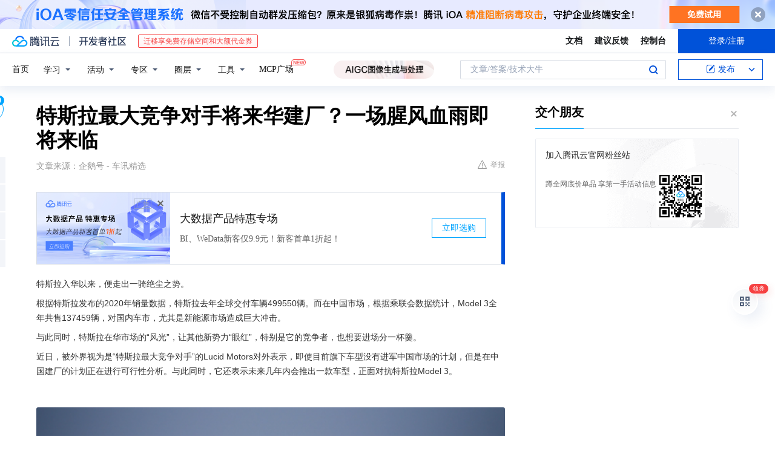

--- FILE ---
content_type: text/html; charset=utf-8
request_url: https://cloud.tencent.com/developer/news/778582
body_size: 14202
content:
<!DOCTYPE html><html munual-autotracker-init="" qct-pv-id="4rSlrbLXbjmacmErAOqvG" qct-ip="3.149.239.59"><head><meta charSet="UTF-8"/><meta http-equiv="X-UA-Compatible" content="IE=edge,chrome=1"/><title>特斯拉最大竞争对手将来华建厂？一场腥风血雨即将来临 - 腾讯云开发者社区-腾讯云</title><meta name="keywords" content="技术社区,开发者社区,技术专栏,技术文章,技术交流,云计算,云主机,数据库,大数据,算法,人工智能,机器学习,docker,spark,小程序,云存储,建站,虚拟主机,网络存储,运维,机房"/><meta name="subject" content="空类-空类-空类"/><meta name="subjectTime" content="2021-02-26 02:21:58"/><meta name="description" content="特斯拉入华以来，便走出一骑绝尘之势。根据特斯拉发布的2020年销量数据，特斯拉去年全球交付车辆499550辆。而在中国市场，根据乘联会数据统计，Model3全年共售137459辆，对国内车市，尤其是新能源市场造成巨大冲击。与此同时，特斯拉在华市场的“风光”，让其他新势力“眼红”，特别是它的竞争者，也想要进场分一杯羹。近..."/><meta name="viewport" content="width=device-width, initial-scale=1.0, maximum-scale=1, viewport-fit=cover"/><meta name="format-detection" content="telephone=no"/><meta name="articleSource" content="Q"/><meta name="magicSource" content="N"/><link rel="canonical" href="https://cloud.tencent.com/developer/news/778582"/><link rel="stylesheet" href="//cloudcache.tencent-cloud.cn/open_proj/proj_qcloud_v2/gateway/portal/css/global-20209142343.css"/><link rel="stylesheet" href="//cloudcache.tencent-cloud.cn/qcloud/ui/community-pc/build/base/base-202507151730.css"/><link rel="stylesheet" href="//cloudcache.tencent-cloud.cn/qcloud/ui/cloud-community/build/base/base-202511051801.css"/><link rel="stylesheet" href="//cloudcache.tencent-cloud.cn/open_proj/proj_qcloud_v2/community-pc/build/AskDialog/AskDialog-202204021635.css?max_age=31536000"/><link rel="stylesheet" href="//cloudcache.tencent-cloud.cn/open_proj/proj_qcloud_v2/community-pc/build/AskDialog/AskDialog-202204021635.css?max_age=31536000"/><link rel="stylesheet" href="//cloudcache.tencent-cloud.cn/qcloud/ui/community-pc/build/Column/Column-202412201223.css"/><link rel="stylesheet" href="//cloudcache.tencent-cloud.cn/qcloud/ui/community-pc/build/News/News-202409021536.css"/><link rel="stylesheet" href="//cloudcache.tencent-cloud.cn/open_proj/proj_qcloud_v2/community/portal/css/markdown-201810241044.css?max_age=31536000"/><link rel="stylesheet" href="//cloudcache.tencent-cloud.cn/qcloud/draft-master/dist/draft-master-v2.1.26.d4s2ddo9sb.css?max_age=31536000"/><style media="screen">@supports (padding:max(0px)){.set-safe-area .com-main{bottom:calc(max(12px,constant(safe-area-inset-bottom)) + 50px);bottom:calc(max(12px,env(safe-area-inset-bottom)) + 50px)}.set-safe-area .com-main-simple-sec,.set-safe-area .com-main.without-tab-ft,.set-safe-area .com-main.without-ft{bottom:max(12px,constant(safe-area-inset-bottom));bottom:max(12px,env(safe-area-inset-bottom))}.set-safe-area .com-main-sec{bottom:max(12px,constant(safe-area-inset-bottom));bottom:max(12px,env(safe-area-inset-bottom))}.set-safe-area .com-m-footer,.set-safe-area .sa-fixed-btns{bottom:max(12px,constant(safe-area-inset-bottom));bottom:max(12px,env(safe-area-inset-bottom))}.set-safe-area .com-mobile-body{bottom:max(12px,constant(safe-area-inset-bottom));bottom:max(12px,env(safe-area-inset-bottom))}}@supports (padding:max(0px)){.set-safe-area .support-wrap,.set-safe-area div.body{bottom:max(12px,constant(safe-area-inset-bottom));bottom:max(12px,env(safe-area-inset-bottom))}.set-safe-area .com-responsive-no-ft div.body{bottom:max(12px,constant(safe-area-inset-bottom));bottom:max(12px,env(safe-area-inset-bottom))}}.doc-con .J-docShareModal{display: none;} .doc-con .J-docShareCopyTipModalMB{display: none} .with-focus+.com-main-simple-sec, .with-focus+.com-main,.with-focus+.com-body,.with-focus+.qa-body{top:100px} .qa-detail-ask-panel:after{display:none!important;} .sa-fixed-btns .c-btn-weak{background-color: #fff;} .qa-r-editor.draft-editor-host.rno-markdown{height: 290px;overflow-y:auto;} .uc-achievement{line-height:24px;margin-bottom:5px;white-space: initial;overflow:visible;text-overflow:initial} .uc-achievement .uc-achievement-icon{top:0;margin-top:0; .uc-hero+.com-body-main .com-tab .com-tab-item{margin-right: 28px;}</style></head><body style="position:initial"><div id="react-root" class=""><div class="news-detail"><div class="cdc-header is-fixed"><div class="cdc-header__placeholder"></div><div class="cdc-header__inner"><div id="community-top-header-product-container" style="display:block"></div><div class="cdc-header__top"><div class="cdc-header__top-left"><a href="/?from=20060&amp;from_column=20060" target="_blank" class="cdc-header__top-logo"><i>腾讯云</i></a><div class="cdc-header__top-line"></div><a href="/developer" class="cdc-header__top-logo community"><i>开发者社区</i></a><div class="cdc-header__activity"><div id="cloud-header-product-container" style="display:block"></div></div></div><div class="cdc-header__top-operates"><a href="/document/product?from=20702&amp;from_column=20702" target="_blank" class="cdc-header__link">文档</a><a href="/voc/?from=20703&amp;from_column=20703" target="_blank" class="cdc-header__link">建议反馈</a><a href="https://console.cloud.tencent.com?from=20063&amp;from_column=20063" target="_blank" class="cdc-header__link" track-click="{&quot;areaId&quot;:102001,&quot;subAreaId&quot;:1}">控制台</a><div class="cdc-header__account"><div class="cdc-header__account-inner"><button class="cdc-btn cdc-header__account-btn cdc-btn--primary">登录/注册</button></div></div></div></div><div class="cdc-header__bottom"><div class="cdc-header__bottom-nav"><a href="/developer" class="cdc-header__bottom-home">首页</a><div class="cdc-header__nav-list"><div class="cdc-header__nav-item">学习</div><div class="cdc-header__nav-item">活动</div><div class="cdc-header__nav-item">专区</div><div class="cdc-header__nav-item">圈层</div><div class="cdc-header__nav-item">工具</div></div><div class="cdc-header__activity"><a class="cdc-header__activity-tit" href="/developer/mcp" target="_blank" style="position:relative">MCP广场<img src="https://qccommunity.qcloudimg.com/image/new.png" style="position:absolute;width:24px;top:-6px;right:-20px"/></a></div><div id="community-header-product-container" style="display:block"></div></div><div class="cdc-header__bottom-operates"><div class="cdc-header__search"><div class="cdc-search__wrap"><div class="cdc-search"><span class="cdc-search__text">文章/答案/技术大牛</span><button class="cdc-search__btn">搜索<i class="cdc-search__i search"></i></button></div><div class="cdc-search__dropdown"><div class="cdc-search__bar"><input type="text" class="cdc-search__bar-input" placeholder="文章/答案/技术大牛" value=""/><div class="cdc-search__bar-btns"><button class="cdc-search__btn">搜索<i class="cdc-search__i search"></i></button><button class="cdc-search__btn">关闭<i class="cdc-search__i clear"></i></button></div></div></div></div></div><div class="cdc-header__create"><span class="cdc-header__create-btn not-logged"><span class="cdc-svg-icon-con"><span class="cdc-svg-icon" style="line-height:1;color:#0052D9;width:16px;height:16px"><svg width="16" height="16" viewBox="0 0 16 16" fill="currentcolor" xmlns="http://www.w3.org/2000/svg"><path d="M14.2466 12.0145C14.1698 13.6258 12.8381 14.9131 11.2129 14.9131H11.1579H4.0927H4.03772C2.4125 14.9131 1.08014 13.6258 1.00334 12.0145H1V11.8668V4.07213V4.04627V3.89922H1.00334C1.08014 2.28732 2.4125 1 4.03772 1H9.6473V1.00069H10.0786L8.7688 2.10773H8.43888H7.7916H6.37904H4.03772C2.97234 2.10773 2.10445 2.9777 2.10445 4.04629V4.41869V4.4472V6.39498V11.4269V11.4309V11.8668C2.10445 12.9354 2.97234 13.8053 4.03772 13.8053H6.37904H8.87153H11.2129C12.2782 13.8053 13.1461 12.9355 13.1461 11.8668V11.466V11.454V9.5181V6.39364L14.2506 5.3051V11.8668V12.0145H14.2466ZM10.4324 7.15226L9.63146 7.99761C9.36577 8.2693 8.69326 8.95104 8.48066 9.17631C8.26726 9.40288 8.09039 9.58901 7.95061 9.73544C7.81079 9.88188 7.72667 9.96597 7.70083 9.98656C7.63321 10.0488 7.55703 10.1144 7.47022 10.1846C7.38412 10.2542 7.29404 10.3099 7.20063 10.3516C7.10722 10.4007 6.97072 10.459 6.79049 10.5305C6.61028 10.6001 6.42213 10.6676 6.22468 10.7339C6.02792 10.8002 5.84109 10.8571 5.66484 10.9061C5.48795 10.9538 5.3561 10.9863 5.2693 11.0009C5.08977 11.0214 4.96988 10.993 4.90956 10.9168C4.84931 10.8405 4.83276 10.7107 4.85924 10.5312C4.87315 10.4331 4.9043 10.292 4.95468 10.1078C5.00431 9.92297 5.05802 9.7315 5.11431 9.53341C5.1713 9.33526 5.22629 9.15179 5.27926 8.98484C5.33297 8.8179 5.37599 8.7026 5.40978 8.64032C5.44953 8.54357 5.49463 8.45413 5.54495 8.37399C5.59465 8.29379 5.66616 8.20503 5.75965 8.10766C5.79934 8.06588 5.89281 7.96649 6.03988 7.81018C6.18624 7.65311 6.80114 7.02774 7.02104 6.79783L7.75117 6.03524L8.56212 5.1899L10.6345 3.02466L12.5214 4.93874L10.4324 7.15226ZM13.816 3.58581C13.7166 3.68987 13.6272 3.78064 13.5483 3.85883C13.4694 3.93703 13.4006 4.0066 13.3423 4.06686C13.276 4.13643 13.2144 4.19738 13.1561 4.24903L11.2785 2.33569C11.3785 2.24025 11.4965 2.12565 11.6336 1.99115C11.7707 1.85668 11.8854 1.75061 11.9761 1.67242C12.0934 1.57708 12.2133 1.51013 12.3385 1.47109C12.4525 1.43529 12.5644 1.41805 12.6751 1.41876H12.7056C12.7665 1.42139 12.8268 1.42729 12.8851 1.43724C12.8838 1.4366 12.8811 1.43724 12.8798 1.4366C12.8811 1.4366 12.8838 1.4366 12.8851 1.43724C13.1376 1.48428 13.4019 1.62009 13.6265 1.83743C13.7511 1.95871 13.8524 2.09382 13.9259 2.23296C14.0346 2.43834 14.0863 2.65304 14.0763 2.8491C14.0763 2.87294 14.0783 2.89748 14.0783 2.92201C14.0783 3.03529 14.0571 3.14789 14.0154 3.26055C13.9737 3.37314 13.9067 3.48185 13.816 3.58581Z" fill="#0052D9"></path></svg></span></span>发布<span class="cdc-svg-icon-con cdc-header__create-btn-arrow"><span class="cdc-svg-icon" style="line-height:1;color:inherit;width:16px;height:16px"><svg width="16" height="16" viewBox="0 0 16 16" fill="currentcolor" xmlns="http://www.w3.org/2000/svg"><path d="M8.16377 4L9.57798 5.41421L14.5277 10.364L13.1135 11.7782L8.1638 6.829L3.21402 11.7782L1.7998 10.364L8.16377 4Z"></path></svg></span></span></span></div></div></div></div></div><div class="cdc-m-header is-fixed"><div class="cdc-m-header__placeholder"></div><div class="cdc-m-header__inner"><div class="cdc-m-header__main"><div class="cdc-m-header__trigger"></div><div class="cdc-m-header__logo"><i class="cdc-m-header__logo-icon"></i></div><div class="cdc-m-header__search"><i class="cdc-m-header__search-icon"></i></div><div class="cdc-m-header__operate"><span class="cdc-m-header__operate-icon"></span></div></div></div></div><div class="J-body col-body news-body"><div class="com-body" qct-area="快讯详情页"><div class="com-body-main"><div class="com-2-layout"><div class="layout-main"><div><section class="c-mod col-article"><h1 class="col-article-title">特斯拉最大竞争对手将来华建厂？一场腥风血雨即将来临</h1><div class="col-article-infos"><span class="article-infos-item">文章来源：<!-- -->企鹅号 - 车讯精选</span><div class="extra-part"><div class="com-operations"><a href="javascript:;" class="com-opt-link link-report link-hidden"><i class="com-i-warn"></i>举报</a></div></div></div><div id="news-detail-content-product-container" style="display:block"></div><div><div class="rno-markdown undefined rno-"><p>特斯拉入华以来，便走出一骑绝尘之势。</p><p>根据特斯拉发布的2020年销量数据，特斯拉去年全球交付车辆499550辆。而在中国市场，根据乘联会数据统计，Model 3全年共售137459辆，对国内车市，尤其是新能源市场造成巨大冲击。</p><p>与此同时，特斯拉在华市场的“风光”，让其他新势力“眼红”，特别是它的竞争者，也想要进场分一杯羹。</p><p>近日，被外界视为是“特斯拉最大竞争对手”的Lucid Motors对外表示，即使目前旗下车型没有进军中国市场的计划，但是在中国建厂的计划正在进行可行性分析。与此同时，它还表示未来几年内会推出一款车型，正面对抗特斯拉Model 3。</p><p></p><figure class=""><div class="image-block"><span class="lazy-image-holder" dataurl="http://inews.gtimg.com/newsapp_match/0/13211871796/0"></span></div></figure><p><strong>Lucid Motors与特斯拉的多次厮杀</strong></p><p>这已经不是Lucid Motors第一次呛声特斯拉了。</p><p>当外界将其与特斯拉放在一起比较时，Lucid Motors还很生气，其CEO Peter Rawlinson表示，Lucid Motors的定位是“新时代的豪华”，奔驰、宝马等传统豪华品牌是它的对手，而特斯拉显然还不够豪华。</p><p>话里话外都在说，特斯拉被豪华圈拒之门外。</p><p></p><figure class=""><div class="image-block"><span class="lazy-image-holder" dataurl="http://inews.gtimg.com/newsapp_match/0/13211871794/0"></span></div></figure><p>除了言语上的针锋相对以外，Lucid Motors还和特斯拉有着剪不断理还乱的“情仇”。</p><p>在Lucid Motors的高管团队中，有8位来自特斯拉，其中包括我们刚才提到的现任CEO &amp; CTO Peter Rawlinson。他在2009年加入特斯拉，曾经是特斯拉Model S的首席工程师。</p><p>在Peter Rawlinson离职后，外界都在夸他为Model S立下了汗马功劳，但马斯克却很不满，说他的贡献仅在于车身和底盘工程，在电池、动力总成、电子设备、软件等方面并没有什么作为。</p><p>特斯拉原电池项目负责人谢家鹏、特斯拉创始人、首任CEO Martin Eberhard也在离巢后加盟Lucid Motors。</p><p></p><figure class=""><div class="image-block"><span class="lazy-image-holder" dataurl="http://inews.gtimg.com/newsapp_match/0/13211871793/0"></span></div></figure><p>除此之外，Lucid Motors的产品被马斯克视为竞品。</p><p>实际上，被马斯克真正视为竞品的车型并不多，但Lucid Air正是其中一个，这款车也被外界视为“Model S杀手”。</p><p>它是Lucid首款豪华电动轿车，定位为全球首款行驶里程达到500英里以上的电动轿车。此前，Lucid曾请第三方测试机构对Lucid Air进行美国EPA工况下的续航测试，结果显示该车续航里程为517英里，是目前续航里程最长的量产电动汽车。</p><p></p><figure class=""><div class="image-block"><span class="lazy-image-holder" dataurl="http://inews.gtimg.com/newsapp_match/0/13211871800/0"></span></div></figure><p>Lucid Air将在今年下半年先于北美市场交付，起售价为7.74万美元，扣除各种补贴之后，实际售价为6.99万美元。而在去年10月，马斯克在推特上表示，Model S的价格下调至6.94万美元，这其中的火药味耐人寻味。</p><p><strong>特斯拉与Lucid Motors的腥风血雨将要来临？</strong></p><p>美国新能源汽车市场暗潮涌动，特斯拉在中国车市的成功示范无疑让竞争对手们纷纷眼红。可以预见，各类造车新势力疯狂抢滩电动车市场将成为大势所趋。至于Lucid Motors的入局，将与特斯拉在中国市场掀起什么样的腥风血雨，时间会给出答案。</p></div></div><div id="J-viewLargeImageBox" class="zoom-mask" style="display:none;width:100%;height:100%"><div class="zoom-close"></div><div class="zoom-wrap"><img/><div class="c-loading"><div class="c-loading-inner"><div class="one"></div><div class="two"></div><div class="three"></div></div></div></div></div><ul class="col-article-source"><li><span class="article-source-item">发表于: <time dateTime="2021-02-26 14:12:36" title="2021-02-26 14:12:36"> 2021-02-26<span class="com-v-box">2021-02-26 14:12:36</span></time></span></li><li>原文链接<!-- -->：<!-- -->https://kuaibao.qq.com/s/20210226A06QPZ00?refer=cp_1026</li><li>腾讯「腾讯云开发者社区」是腾讯内容开放平台帐号（企鹅号）传播渠道之一，根据<a href="https://om.qq.com/notice/a/20160429/047194.htm" target="_blank" class="com-link" style="color:#00a4ff" rel="nofollow">《腾讯内容开放平台服务协议》</a>转载发布内容。</li><li>如有侵权，请联系 cloudcommunity@tencent.com 删除。</li></ul><div class="col-article-tags com-v-box"><nav class="col-tags"></nav></div><div class="com-widget-operations" style="visibility:hidden"><div class="main-cnt"><a href="javascript:;" class="com-opt-link link-like"><i class="com-i-like"></i><span class="text">0</span></a></div><div class="extra-cnt"><span class="com-opt-text share-text">分享</span><ul class="com-share-options"><li><div class="c-bubble-trigger"><a href="javascript:;" class="opt-item"><i class="opt-icon wechat"></i></a><div class="c-bubble c-bubble-left "><div class="c-bubble-inner"><div class="qr-img"></div><p class="qr-txt">分享快讯到朋友圈</p></div></div></div></li><li><div class="c-bubble-trigger"><a href="javascript:;" class="opt-item"><i class="opt-icon qq"></i></a><div class="c-bubble c-bubble-left "><div class="c-bubble-inner"><span>分享快讯到 QQ</span></div></div></div></li><li><div class="c-bubble-trigger"><a href="javascript:;" class="opt-item"><i class="opt-icon weibo"></i></a><div class="c-bubble c-bubble-left "><div class="c-bubble-inner"><span>分享快讯到微博</span></div></div></div></li><li><div class="c-bubble-trigger"><a class="opt-item" href="javascript:;"><i class="opt-icon copy"></i></a><div class="c-bubble c-bubble-left "><div class="c-bubble-inner"><span>复制快讯链接到剪贴板</span></div></div></div></li></ul></div></div></section><ul class="col-slibing-articles" track-click="{&quot;areaId&quot;:115001}" track-exposure="{&quot;areaId&quot;:115001}"><li><a href="/developer/news/778580" trackClick="{&quot;elementId&quot;:1}" hotrep="community.news.news-detail.prev">上一篇：因供应链受影响，科尔维特C8被迫暂停生产</a></li><li><a href="/developer/news/778583" trackClick="{&quot;elementId&quot;:2}" hotrep="community.news.news-detail.next">下一篇：视频号付费推广完全开放，可推广视频号作品，直播，直播预约</a></li></ul><div style="margin:50px auto"></div><div style="margin:50px auto"></div><div class="detail-section" qct-area="相关快讯" qct-exposure=""><div class="detail-section-inner"><div class="c-mod detail-section-hd"><h2 class="detail-section-tit"><span>相关</span>快讯</h2></div><ul class="c-mod detail-section-bd news-article-related-list"><li class="news-article-related-item" qct-area="快讯-771535" qct-click="" qct-exposure=""><h3 class="news-article-related-tit"><a href="/developer/news/771535" target="_blank" hotrep="community.news.article_related.title_link">Model S之父打造的电动车新品牌，真能够秒杀特斯拉吗？</a></h3><span class="news-article-related-date">2021-02-08</span></li><li class="news-article-related-item" qct-area="快讯-729104" qct-click="" qct-exposure=""><h3 class="news-article-related-tit"><a href="/developer/news/729104" target="_blank" hotrep="community.news.article_related.title_link">续航里程达409英里 特斯拉反超Lucid夺回世界纪录</a></h3><span class="news-article-related-date">2020-11-23</span></li><li class="news-article-related-item" qct-area="快讯-1516746" qct-click="" qct-exposure=""><h3 class="news-article-related-tit"><a href="/developer/news/1516746" target="_blank" hotrep="community.news.article_related.title_link">Lucid CEO 自信喊话：我们的电动汽车技术领先特斯拉数年</a></h3><span class="news-article-related-date">2024-06-17</span></li><li class="news-article-related-item" qct-area="快讯-776940" qct-click="" qct-exposure=""><h3 class="news-article-related-tit"><a href="/developer/news/776940" target="_blank" hotrep="community.news.article_related.title_link">特斯拉在美国的最大竞争对手Lucid即将上市</a></h3><span class="news-article-related-date">2021-02-23</span></li><li class="news-article-related-item" qct-area="快讯-967663" qct-click="" qct-exposure=""><h3 class="news-article-related-tit"><a href="/developer/news/967663" target="_blank" hotrep="community.news.article_related.title_link">特斯拉没将对手放心上？马斯克直言 Lucid 迟早会倒闭</a></h3><span class="news-article-related-date">2022-12-12</span></li><li class="news-article-related-item" qct-area="快讯-487650" qct-click="" qct-exposure=""><h3 class="news-article-related-tit"><a href="/developer/news/487650" target="_blank" hotrep="community.news.article_related.title_link">Lucid Motors计划明年开始生产Air：将配备自动驾驶技术</a></h3><span class="news-article-related-date">2019-12-04</span></li><li class="news-article-related-item" qct-area="快讯-1183378" qct-click="" qct-exposure=""><h3 class="news-article-related-tit"><a href="/developer/news/1183378" target="_blank" hotrep="community.news.article_related.title_link">电动汽车巨头薪酬揭晓：特斯拉马斯克意外垫底，Lucid罗林森成赢家</a></h3><span class="news-article-related-date">2023-09-09</span></li><li class="news-article-related-item" qct-area="快讯-781390" qct-click="" qct-exposure=""><h3 class="news-article-related-tit"><a href="/developer/news/781390" target="_blank" hotrep="community.news.article_related.title_link">车圈｜受供应链影响Lucid 首款车交付从今年春季延迟到下半年</a></h3><span class="news-article-related-date">2021-03-04</span></li><li class="news-article-related-item" qct-area="快讯-708151" qct-click="" qct-exposure=""><h3 class="news-article-related-tit"><a href="/developer/news/708151" target="_blank" hotrep="community.news.article_related.title_link">10月15日，特斯拉Model S降至69420美元起售</a></h3><span class="news-article-related-date">2020-10-15</span></li><li class="news-article-related-item" qct-area="快讯-574072" qct-click="" qct-exposure=""><h3 class="news-article-related-tit"><a href="/developer/news/574072" target="_blank" hotrep="community.news.article_related.title_link">豪华超级轿车将以一流的性能和自动驾驶功能取代特斯拉和宝马</a></h3><span class="news-article-related-date">2020-01-22</span></li><li class="news-article-related-item" qct-area="快讯-707652" qct-click="" qct-exposure=""><h3 class="news-article-related-tit"><a href="/developer/news/707652" target="_blank" hotrep="community.news.article_related.title_link">本周第二次降价！特斯拉（TSLA.US）Model S美国降至69420美元</a></h3><span class="news-article-related-date">2020-10-15</span></li><li class="news-article-related-item" qct-area="快讯-967365" qct-click="" qct-exposure=""><h3 class="news-article-related-tit"><a href="/developer/news/967365" target="_blank" hotrep="community.news.article_related.title_link">马斯克：Lucid 电动汽车公司离倒闭不远了</a></h3><span class="news-article-related-date">2022-12-12</span></li><li class="news-article-related-item" qct-area="快讯-1172092" qct-click="" qct-exposure=""><h3 class="news-article-related-tit"><a href="/developer/news/1172092" target="_blank" hotrep="community.news.article_related.title_link">「特斯拉黑帮」全拆解，10 家公司，千亿美元，都在做什么？</a></h3><span class="news-article-related-date">2023-08-29</span></li><li class="news-article-related-item" qct-area="快讯-1132597" qct-click="" qct-exposure=""><h3 class="news-article-related-tit"><a href="/developer/news/1132597" target="_blank" hotrep="community.news.article_related.title_link">“特斯拉杀手”进入中国？定价仅18万？比特斯拉更帅更强？</a></h3><span class="news-article-related-date">2023-07-16</span></li><li class="news-article-related-item" qct-area="快讯-750148" qct-click="" qct-exposure=""><h3 class="news-article-related-tit"><a href="/developer/news/750148" target="_blank" hotrep="community.news.article_related.title_link">2020十佳车企｜特斯拉开创中国汽车市场新变局</a></h3><span class="news-article-related-date">2020-12-30</span></li><li class="news-article-related-item" qct-area="快讯-784189" qct-click="" qct-exposure=""><h3 class="news-article-related-tit"><a href="/developer/news/784189" target="_blank" hotrep="community.news.article_related.title_link">LG美欧建厂计划被爆光 2023年为特斯拉生产全新4680电池</a></h3><span class="news-article-related-date">2021-03-10</span></li><li class="news-article-related-item" qct-area="快讯-753384" qct-click="" qct-exposure=""><h3 class="news-article-related-tit"><a href="/developer/news/753384" target="_blank" hotrep="community.news.article_related.title_link">马斯克：特斯拉最大的竞争对手可能来自中国公司</a></h3><span class="news-article-related-date">2021-01-06</span></li><li class="news-article-related-item" qct-area="快讯-884360" qct-click="" qct-exposure=""><h3 class="news-article-related-tit"><a href="/developer/news/884360" target="_blank" hotrep="community.news.article_related.title_link">明年的 Lucid，距离特斯拉还有多远？</a></h3><span class="news-article-related-date">2021-12-18</span></li><li class="news-article-related-item" qct-area="快讯-469907" qct-click="" qct-exposure=""><h3 class="news-article-related-tit"><a href="/developer/news/469907" target="_blank" hotrep="community.news.article_related.title_link">特斯拉皮卡发布在即 马斯克向军方推销可做“运兵车”</a></h3><span class="news-article-related-date">2019-11-07</span></li><li class="news-article-related-item" qct-area="快讯-1098981" qct-click="" qct-exposure=""><h3 class="news-article-related-tit"><a href="/developer/news/1098981" target="_blank" hotrep="community.news.article_related.title_link">一路追到中国！“特斯拉杀手”美国新势力Lucid即将打入中国市场</a></h3><span class="news-article-related-date">2023-06-09</span></li></ul></div></div></div></div><div class="layout-side"><div class="com-2-section info-side-public" id="private-domain-aside"></div></div></div></div></div></div><div class="cdc-footer J-footer com-2-footer"><div class="cdc-footer__inner"><div class="cdc-footer__main"><div class="cdc-footer__website"><ul class="cdc-footer__website-group"><li class="cdc-footer__website-column"><div class="cdc-footer__website-box"><h3 class="cdc-footer__website-title">社区</h3><ul class="cdc-footer__website-list"><li class="cdc-footer__website-item"><a href="/developer/column">技术文章</a></li><li class="cdc-footer__website-item"><a href="/developer/ask">技术问答</a></li><li class="cdc-footer__website-item"><a href="/developer/salon">技术沙龙</a></li><li class="cdc-footer__website-item"><a href="/developer/video">技术视频</a></li><li class="cdc-footer__website-item"><a href="/developer/learning">学习中心</a></li><li class="cdc-footer__website-item"><a href="/developer/techpedia">技术百科</a></li><li class="cdc-footer__website-item"><a href="/developer/zone/list">技术专区</a></li></ul></div></li><li class="cdc-footer__website-column"><div class="cdc-footer__website-box"><h3 class="cdc-footer__website-title">活动</h3><ul class="cdc-footer__website-list"><li class="cdc-footer__website-item"><a href="/developer/support-plan">自媒体同步曝光计划</a></li><li class="cdc-footer__website-item"><a href="/developer/support-plan-invitation">邀请作者入驻</a></li><li class="cdc-footer__website-item"><a href="/developer/article/1535830">自荐上首页</a></li><li class="cdc-footer__website-item"><a href="/developer/competition">技术竞赛</a></li></ul></div></li><li class="cdc-footer__website-column"><div class="cdc-footer__website-box"><h3 class="cdc-footer__website-title">圈层</h3><ul class="cdc-footer__website-list"><li class="cdc-footer__website-item"><a href="/tvp">腾讯云最具价值专家</a></li><li class="cdc-footer__website-item"><a href="/developer/program/tm">腾讯云架构师技术同盟</a></li><li class="cdc-footer__website-item"><a href="/developer/program/tci">腾讯云创作之星</a></li><li class="cdc-footer__website-item"><a href="/developer/program/tdp">腾讯云TDP</a></li></ul></div></li><li class="cdc-footer__website-column"><div class="cdc-footer__website-box"><h3 class="cdc-footer__website-title">关于</h3><ul class="cdc-footer__website-list"><li class="cdc-footer__website-item"><a rel="nofollow" href="/developer/article/1006434">社区规范</a></li><li class="cdc-footer__website-item"><a rel="nofollow" href="/developer/article/1006435">免责声明</a></li><li class="cdc-footer__website-item"><a rel="nofollow" href="mailto:cloudcommunity@tencent.com">联系我们</a></li><li class="cdc-footer__website-item"><a rel="nofollow" href="/developer/friendlink">友情链接</a></li><li class="cdc-footer__website-item"><a rel="nofollow" href="/developer/article/2537547">MCP广场开源版权声明</a></li></ul></div></li></ul></div><div class="cdc-footer__qr"><h3 class="cdc-footer__qr-title">腾讯云开发者</h3><div class="cdc-footer__qr-object"><img class="cdc-footer__qr-image" src="https://qcloudimg.tencent-cloud.cn/raw/a8907230cd5be483497c7e90b061b861.png" alt="扫码关注腾讯云开发者"/></div><div class="cdc-footer__qr-infos"><p class="cdc-footer__qr-info"><span class="cdc-footer__qr-text">扫码关注腾讯云开发者</span></p><p class="cdc-footer__qr-info"><span class="cdc-footer__qr-text">领取腾讯云代金券</span></p></div></div></div><div class="cdc-footer__recommend"><div class="cdc-footer__recommend-rows"><div class="cdc-footer__recommend-cell"><h3 class="cdc-footer__recommend-title">热门产品</h3><div class="cdc-footer__recommend-wrap"><ul class="cdc-footer__recommend-list"><li class="cdc-footer__recommend-item"><a class="com-2-footer-recommend-link" href="/product/domain?from=20064&amp;from_column=20064">域名注册</a></li><li class="cdc-footer__recommend-item"><a class="com-2-footer-recommend-link" href="/product/cvm?from=20064&amp;from_column=20064">云服务器</a></li><li class="cdc-footer__recommend-item"><a class="com-2-footer-recommend-link" href="/product/tbaas?from=20064&amp;from_column=20064">区块链服务</a></li><li class="cdc-footer__recommend-item"><a class="com-2-footer-recommend-link" href="/product/message-queue-catalog?from=20064&amp;from_column=20064">消息队列</a></li><li class="cdc-footer__recommend-item"><a class="com-2-footer-recommend-link" href="/product/ecdn?from=20064&amp;from_column=20064">网络加速</a></li><li class="cdc-footer__recommend-item"><a class="com-2-footer-recommend-link" href="/product/tencentdb-catalog?from=20064&amp;from_column=20064">云数据库</a></li><li class="cdc-footer__recommend-item"><a class="com-2-footer-recommend-link" href="/product/dns?from=20064&amp;from_column=20064">域名解析</a></li><li class="cdc-footer__recommend-item"><a class="com-2-footer-recommend-link" href="/product/cos?from=20064&amp;from_column=20064">云存储</a></li><li class="cdc-footer__recommend-item"><a class="com-2-footer-recommend-link" href="/product/css?from=20064&amp;from_column=20064">视频直播</a></li></ul></div></div><div class="cdc-footer__recommend-cell"><h3 class="cdc-footer__recommend-title">热门推荐</h3><div class="cdc-footer__recommend-wrap"><ul class="cdc-footer__recommend-list"><li class="cdc-footer__recommend-item"><a class="com-2-footer-recommend-link" href="/product/facerecognition?from=20064&amp;from_column=20064">人脸识别</a></li><li class="cdc-footer__recommend-item"><a class="com-2-footer-recommend-link" href="/product/tm?from=20064&amp;from_column=20064">腾讯会议</a></li><li class="cdc-footer__recommend-item"><a class="com-2-footer-recommend-link" href="/act/pro/enterprise2022?from=20064&amp;from_column=20064">企业云</a></li><li class="cdc-footer__recommend-item"><a class="com-2-footer-recommend-link" href="/product/cdn?from=20064&amp;from_column=20064">CDN加速</a></li><li class="cdc-footer__recommend-item"><a class="com-2-footer-recommend-link" href="/product/trtc?from=20064&amp;from_column=20064">视频通话</a></li><li class="cdc-footer__recommend-item"><a class="com-2-footer-recommend-link" href="/product/imagerecognition?from=20064&amp;from_column=20064">图像分析</a></li><li class="cdc-footer__recommend-item"><a class="com-2-footer-recommend-link" href="/product/cdb?from=20064&amp;from_column=20064">MySQL 数据库</a></li><li class="cdc-footer__recommend-item"><a class="com-2-footer-recommend-link" href="/product/ssl?from=20064&amp;from_column=20064">SSL 证书</a></li><li class="cdc-footer__recommend-item"><a class="com-2-footer-recommend-link" href="/product/asr?from=20064&amp;from_column=20064">语音识别</a></li></ul></div></div><div class="cdc-footer__recommend-cell"><h3 class="cdc-footer__recommend-title">更多推荐</h3><div class="cdc-footer__recommend-wrap"><ul class="cdc-footer__recommend-list"><li class="cdc-footer__recommend-item"><a class="com-2-footer-recommend-link" href="/solution/data_protection?from=20064&amp;from_column=20064">数据安全</a></li><li class="cdc-footer__recommend-item"><a class="com-2-footer-recommend-link" href="/product/clb?from=20064&amp;from_column=20064">负载均衡</a></li><li class="cdc-footer__recommend-item"><a class="com-2-footer-recommend-link" href="/product/sms?from=20064&amp;from_column=20064">短信</a></li><li class="cdc-footer__recommend-item"><a class="com-2-footer-recommend-link" href="/product/ocr?from=20064&amp;from_column=20064">文字识别</a></li><li class="cdc-footer__recommend-item"><a class="com-2-footer-recommend-link" href="/product/vod?from=20064&amp;from_column=20064">云点播</a></li><li class="cdc-footer__recommend-item"><a class="com-2-footer-recommend-link" href="/product/bigdata-class?from=20064&amp;from_column=20064">大数据</a></li><li class="cdc-footer__recommend-item"><a class="com-2-footer-recommend-link" href="/solution/la?from=20064&amp;from_column=20064">小程序开发</a></li><li class="cdc-footer__recommend-item"><a class="com-2-footer-recommend-link" href="/product/tcop?from=20064&amp;from_column=20064">网站监控</a></li><li class="cdc-footer__recommend-item"><a class="com-2-footer-recommend-link" href="/product/cdm?from=20064&amp;from_column=20064">数据迁移</a></li></ul></div></div></div></div><div class="cdc-footer__copyright"><div class="cdc-footer__copyright-text"><p>Copyright © 2013 - <!-- -->2026<!-- --> Tencent Cloud. All Rights Reserved. 腾讯云 版权所有<!-- --> </p><p style="line-height:22px;display:inline-flex;align-items:center"><a href="https://qcloudimg.tencent-cloud.cn/raw/986376a919726e0c35e96b311f54184d.jpg" target="_blank">深圳市腾讯计算机系统有限公司</a><span> ICP备案/许可证号：</span><a href="https://beian.miit.gov.cn/#/Integrated/index" target="_blank">粤B2-20090059 </a><img width="14" src="https://qcloudimg.tencent-cloud.cn/raw/eed02831a0e201b8d794c8282c40cf2e.png" style="margin-right:5px"/><a href="https://beian.mps.gov.cn/#/query/webSearch?code=44030502008569" target="_blank">粤公网安备44030502008569号</a></p><p><a href="https://qcloudimg.tencent-cloud.cn/raw/a2390663ee4a95ceeead8fdc34d4b207.jpg" target="_blank">腾讯云计算（北京）有限责任公司</a> 京ICP证150476号 | <!-- --> <a href="https://beian.miit.gov.cn/#/Integrated/index" target="_blank">京ICP备11018762号</a></p></div></div></div></div></div><div class="com-widget-global"><div style="position:relative;z-index:8088"><div class="com-widget-global2"><div class="com-widget-global2__btn code"><div class="com-widget-global2__btn-tag">领券</div></div><div class="com-widget-global2__btn top" style="visibility:hidden"></div></div></div></div><div id="dialog-root"></div><div id="rno-dialog-root" class="rno-modal-wrap"></div></div><script>window.isServerContext = false; window.isClientContext = true;</script><script>window.$serverTime = 1768779534164; window.$clientTime = 1768779534164;</script><script class="">window.$ua = {"browser":{"name":"Chrome","version":"131.0.0.0","major":"131"},"cpu":{},"device":{"vendor":"Apple","model":"Macintosh"},"engine":{"name":"Blink","version":"131.0.0.0"},"os":{"name":"Mac OS","version":"10.15.7"}};</script><script src="https://cloudcache.tencent-cloud.com/qcloud/main/scripts/release/common/vendors/babel/polyfill.6.26.min.js"></script><script src="https://cloudcache.tencent-cloud.com/qcloud/main/scripts/release/common/vendors/react/react.16.8.6.min.js"></script><script src="https://cloudcache.tencent-cloud.com/qcloud/main/scripts/release/common/vendors/react/react-dom.16.8.6.min.js"></script><script src="https://cloudcache.tencent-cloud.com/qcloud/main/scripts/release/common/vendors/jquery-3.2.1.min.js"></script><script src="//cloudcache.tencent-cloud.com/qcloud/developer/scripts/release/base.225e98f95c.js?max_age=31536000" crossorigin="anonymous"></script><script src="//cloudcache.tencent-cloud.com/qcloud/draft-master/dist/draft-master-v2.1.26.d4s2ddo9sb.js?max_age=31536000"></script><script src="https://cloud.tencent.com/qccomponent/login/api.js"></script><script src="//cloudcache.tencent-cloud.com/qcloud/main/scripts/release/common/deps/wechatJsSdk.js?version=1_0_1&amp;max_age=31536000"></script><script src="//cloudcache.tencent-cloud.com/qcloud/developer/scripts/release/common.bb101c97e6.js?max_age=31536000" crossorigin="anonymous"></script><script src="https://web.sdk.qcloud.com/player/tcplayer/release/v4.7.2/tcplayer.v4.7.2.min.js"></script><script src="//dscache.tencent-cloud.cn/ecache/qcstat/qcloud/qcloudStatApi.js"></script><script src="https://qccommunity.qcloudimg.com/common/exposure-plugin-4.1.15.min.js"></script><script src="https://qccommunity.qcloudimg.com/community-track/qcloud-community-track.min.js"></script><script src="https://dscache.tencent-cloud.com/sdk/dianshi-sdk/loader/umd/dianshi-sdk-loader.v0.0.18.js"></script><script src="//cloudcache.tencent-cloud.com/qcloud/developer/scripts/release/news/news.1d31a9f09b.js?max_age=31536000" crossorigin="anonymous"></script><script class="">
window.$render({"newsDetail":{"id":778582,"title":"特斯拉最大竞争对手将来华建厂？一场腥风血雨即将来临","status":0,"mediaName":"车讯精选","crawlTime":1614320518,"publishTime":1614319956,"content":"entityMap|0|type|IMAGE|mutability|IMMUTABLE|data|imageUrl|http://inews.gtimg.com/newsapp_match/0/13211871796/0|imageAlt|1|http://inews.gtimg.com/newsapp_match/0/13211871794/0|2|http://inews.gtimg.com/newsapp_match/0/13211871793/0|3|http://inews.gtimg.com/newsapp_match/0/13211871800/0|blocks|key|eqk97|text|特斯拉入华以来，便走出一骑绝尘之势。|unstyled|depth|inlineStyleRanges|entityRanges|ai7vg|根据特斯拉发布的2020年销量数据，特斯拉去年全球交付车辆499550辆。而在中国市场，根据乘联会数据统计，Model+3全年共售137459辆，对国内车市，尤其是新能源市场造成巨大冲击。|9er1h|与此同时，特斯拉在华市场的“风光”，让其他新势力“眼红”，特别是它的竞争者，也想要进场分一杯羹。|67og6|近日，被外界视为是“特斯拉最大竞争对手”的Lucid+Motors对外表示，即使目前旗下车型没有进军中国市场的计划，但是在中国建厂的计划正在进行可行性分析。与此同时，它还表示未来几年内会推出一款车型，正面对抗特斯拉Model+3。|9rh7j|btja7|📷|atomic|offset|length|bbaam|fegri|Lucid+Motors与特斯拉的多次厮杀|style|BOLD|fma22|这已经不是Lucid+Motors第一次呛声特斯拉了。|5pthl|当外界将其与特斯拉放在一起比较时，Lucid+Motors还很生气，其CEO+Peter+Rawlinson表示，Lucid+Motors的定位是“新时代的豪华”，奔驰、宝马等传统豪华品牌是它的对手，而特斯拉显然还不够豪华。|cl849|话里话外都在说，特斯拉被豪华圈拒之门外。|bse2f|1alue|71bm4|4etec|除了言语上的针锋相对以外，Lucid+Motors还和特斯拉有着剪不断理还乱的“情仇”。|6jp27|在Lucid+Motors的高管团队中，有8位来自特斯拉，其中包括我们刚才提到的现任CEO+&+CTO+Peter+Rawlinson。他在2009年加入特斯拉，曾经是特斯拉Model+S的首席工程师。|aecve|在Peter+Rawlinson离职后，外界都在夸他为Model+S立下了汗马功劳，但马斯克却很不满，说他的贡献仅在于车身和底盘工程，在电池、动力总成、电子设备、软件等方面并没有什么作为。|3o6n1|特斯拉原电池项目负责人谢家鹏、特斯拉创始人、首任CEO+Martin+Eberhard也在离巢后加盟Lucid+Motors。|fsial|ccdeo|a25ke|c347g|除此之外，Lucid+Motors的产品被马斯克视为竞品。|96bjk|实际上，被马斯克真正视为竞品的车型并不多，但Lucid+Air正是其中一个，这款车也被外界视为“Model+S杀手”。|42jq|它是Lucid首款豪华电动轿车，定位为全球首款行驶里程达到500英里以上的电动轿车。此前，Lucid曾请第三方测试机构对Lucid+Air进行美国EPA工况下的续航测试，结果显示该车续航里程为517英里，是目前续航里程最长的量产电动汽车。|3tmmi|fbuk7|fi0n9|1vf2l|Lucid+Air将在今年下半年先于北美市场交付，起售价为7.74万美元，扣除各种补贴之后，实际售价为6.99万美元。而在去年10月，马斯克在推特上表示，Model+S的价格下调至6.94万美元，这其中的火药味耐人寻味。|cdpsv|特斯拉与Lucid+Motors的腥风血雨将要来临？|clo4i|美国新能源汽车市场暗潮涌动，特斯拉在中国车市的成功示范无疑让竞争对手们纷纷眼红。可以预见，各类造车新势力疯狂抢滩电动车市场将成为大势所趋。至于Lucid+Motors的入局，将与特斯拉在中国市场掀起什么样的腥风血雨，时间会给出答案。^0|0|0|0|0|0|0|1|0|0|0|0|L|0|0|0|0|0|0|1|1|0|0|0|0|0|0|0|0|1|2|0|0|0|0|0|0|0|1|3|0|0|0|0|Q|0^^$0|$1|$2|3|4|5|6|$7|8|9|-4]]|A|$2|3|4|5|6|$7|B|9|-4]]|C|$2|3|4|5|6|$7|D|9|-4]]|E|$2|3|4|5|6|$7|F|9|-4]]]|G|@$H|I|J|K|2|L|M|25|N|@]|O|@]|6|$]]|$H|P|J|Q|2|L|M|26|N|@]|O|@]|6|$]]|$H|R|J|S|2|L|M|27|N|@]|O|@]|6|$]]|$H|T|J|U|2|L|M|28|N|@]|O|@]|6|$]]|$H|V|J|-4|2|L|M|29|N|@]|O|@]|6|$]]|$H|W|J|X|2|Y|M|2A|N|@]|O|@$Z|2B|10|2C|H|2D]]|6|$]]|$H|11|J|-4|2|L|M|2E|N|@]|O|@]|6|$]]|$H|12|J|13|2|L|M|2F|N|@$Z|2G|10|2H|14|15]]|O|@]|6|$]]|$H|16|J|17|2|L|M|2I|N|@]|O|@]|6|$]]|$H|18|J|19|2|L|M|2J|N|@]|O|@]|6|$]]|$H|1A|J|1B|2|L|M|2K|N|@]|O|@]|6|$]]|$H|1C|J|-4|2|L|M|2L|N|@]|O|@]|6|$]]|$H|1D|J|X|2|Y|M|2M|N|@]|O|@$Z|2N|10|2O|H|2P]]|6|$]]|$H|1E|J|-4|2|L|M|2Q|N|@]|O|@]|6|$]]|$H|1F|J|1G|2|L|M|2R|N|@]|O|@]|6|$]]|$H|1H|J|1I|2|L|M|2S|N|@]|O|@]|6|$]]|$H|1J|J|1K|2|L|M|2T|N|@]|O|@]|6|$]]|$H|1L|J|1M|2|L|M|2U|N|@]|O|@]|6|$]]|$H|1N|J|-4|2|L|M|2V|N|@]|O|@]|6|$]]|$H|1O|J|X|2|Y|M|2W|N|@]|O|@$Z|2X|10|2Y|H|2Z]]|6|$]]|$H|1P|J|-4|2|L|M|30|N|@]|O|@]|6|$]]|$H|1Q|J|1R|2|L|M|31|N|@]|O|@]|6|$]]|$H|1S|J|1T|2|L|M|32|N|@]|O|@]|6|$]]|$H|1U|J|1V|2|L|M|33|N|@]|O|@]|6|$]]|$H|1W|J|-4|2|L|M|34|N|@]|O|@]|6|$]]|$H|1X|J|X|2|Y|M|35|N|@]|O|@$Z|36|10|37|H|38]]|6|$]]|$H|1Y|J|-4|2|L|M|39|N|@]|O|@]|6|$]]|$H|1Z|J|20|2|L|M|3A|N|@]|O|@]|6|$]]|$H|21|J|22|2|L|M|3B|N|@$Z|3C|10|3D|14|15]]|O|@]|6|$]]|$H|23|J|24|2|L|M|3E|N|@]|O|@]|6|$]]]]","summary":"特斯拉入华以来，便走出一骑绝尘之势。根据特斯拉发布的2020年销量数据，特斯拉去年全球交付车辆499550辆。而在中国市场，根据乘联会数据统计，Model3全年共售137459辆，对国内车市，尤其是新能源市场造成巨大冲击。与此同时，特斯拉在华市场的“风光”，让其他新势力“眼红”，特别是它的竞争者，也想要进场分一杯羹。近日，被外界视为是“特斯拉最大竞争对手”的LucidMotors对外表示，即使目前旗下车型没有进军中国市场的计划，但是在中国建厂的计划正在进行可行性分析。与此同时，它还表示未来几年内","originalUrl":"https://kuaibao.qq.com/s/20210226A06QPZ00?refer=cp_1026","readNum":71,"likeNum":0,"coverImage":"","auditTime":0,"type":0,"extra":{"contentType":"packed"},"deleted":false,"keywords":[],"tags":{},"tdk":{"description":"","keywords":[]}},"adjacentNews":{"prevNews":{"id":778580,"articleId":778580,"newsId":778580,"title":"因供应链受影响，科尔维特C8被迫暂停生产","content":"","summary":"","abstract":"","status":0,"mediaName":"","crawlTime":0,"publishTime":0,"auditTime":0,"originalUrl":"","coverImage":"","coverImageUrl":"","type":0},"nextNews":{"id":778583,"articleId":778583,"newsId":778583,"title":"视频号付费推广完全开放，可推广视频号作品，直播，直播预约","content":"","summary":"","abstract":"","status":0,"mediaName":"","crawlTime":0,"publishTime":0,"auditTime":0,"originalUrl":"","coverImage":"","coverImageUrl":"","type":0}},"relatedNews":[{"createTime":1612743655,"newsId":771535,"origialPublishTime":1612742400,"status":0,"title":"Model S之父打造的电动车新品牌，真能够秒杀特斯拉吗？"},{"createTime":1606098012,"newsId":729104,"origialPublishTime":1606096396,"status":0,"title":"续航里程达409英里 特斯拉反超Lucid夺回世界纪录"},{"auditTime":1718587815,"createTime":1718587812,"newsId":1516746,"origialPublishTime":1718587573,"status":0,"title":"Lucid CEO 自信喊话：我们的电动汽车技术领先特斯拉数年"},{"createTime":1614069943,"newsId":776940,"origialPublishTime":1614038149,"status":0,"title":"特斯拉在美国的最大竞争对手Lucid即将上市"},{"createTime":1670838699,"newsId":967663,"origialPublishTime":1670838379,"status":0,"title":"特斯拉没将对手放心上？马斯克直言 Lucid 迟早会倒闭"},{"auditTime":1575442798,"createTime":1575442798,"newsId":487650,"origialPublishTime":1575431880,"status":1,"title":"Lucid Motors计划明年开始生产Air：将配备自动驾驶技术"},{"createTime":1694222506,"newsId":1183378,"origialPublishTime":1694221884,"status":0,"title":"电动汽车巨头薪酬揭晓：特斯拉马斯克意外垫底，Lucid罗林森成赢家"},{"createTime":1614824514,"newsId":781390,"origialPublishTime":1614823712,"status":0,"title":"车圈｜受供应链影响Lucid 首款车交付从今年春季延迟到下半年"},{"createTime":1602766238,"newsId":708151,"origialPublishTime":1602765189,"status":0,"title":"10月15日，特斯拉Model S降至69420美元起售"},{"createTime":1579672222,"newsId":574072,"origialPublishTime":1579671090,"status":0,"title":"豪华超级轿车将以一流的性能和自动驾驶功能取代特斯拉和宝马"},{"createTime":1602723005,"newsId":707652,"origialPublishTime":1602720956,"status":0,"title":"本周第二次降价！特斯拉（TSLA.US）Model S美国降至69420美元"},{"createTime":1670818501,"newsId":967365,"origialPublishTime":1670817838,"status":0,"title":"马斯克：Lucid 电动汽车公司离倒闭不远了"},{"auditTime":1693274211,"createTime":1693257237,"newsId":1172092,"origialPublishTime":1693152000,"status":1,"title":"「特斯拉黑帮」全拆解，10 家公司，千亿美元，都在做什么？"},{"createTime":1689477667,"newsId":1132597,"origialPublishTime":1689476400,"status":0,"title":"“特斯拉杀手”进入中国？定价仅18万？比特斯拉更帅更强？"},{"createTime":1609323631,"newsId":750148,"origialPublishTime":1609322097,"status":0,"title":"2020十佳车企｜特斯拉开创中国汽车市场新变局"},{"createTime":1615342816,"newsId":784189,"origialPublishTime":1615341168,"status":0,"title":"LG美欧建厂计划被爆光 2023年为特斯拉生产全新4680电池"},{"createTime":1609924921,"newsId":753384,"origialPublishTime":1609924320,"status":0,"title":"马斯克：特斯拉最大的竞争对手可能来自中国公司"},{"createTime":1639819265,"newsId":884360,"origialPublishTime":1639749794,"status":0,"title":"明年的 Lucid，距离特斯拉还有多远？"},{"auditTime":1573112943,"createTime":1573112943,"newsId":469907,"origialPublishTime":1573082446,"status":1,"title":"特斯拉皮卡发布在即 马斯克向军方推销可做“运兵车”"},{"createTime":1686300833,"newsId":1098981,"origialPublishTime":1686300469,"status":0,"title":"一路追到中国！“特斯拉杀手”美国新势力Lucid即将打入中国市场"}],"hasSupportedNews":false,"hasAuditRight":false,"hasRecommendRight":false,"path":"detail","recPolicyId":2600,"env":"production","documentBaseTitle":"腾讯云开发者社区-腾讯云","cdnDomain":"cloudcache.tencent-cloud.cn","cssDomain":"cloudcache.tencent-cloud.cn","qcloudDomain":"cloud.tencent.com","consoleDomain":"console.cloud.tencent.com","qcommunity_identify_id":"TrxqHN8ZyDUfiJOi6Z98D","session":{"isLogined":false,"isQcloudUser":false,"isOwner":false,"nickname":"","accountInfoCompleted":false,"phoneCompleted":false,"profile":{},"contactPhoneCompleted":false,"userInfo":{},"phoneMainland":false},"pvId":"4rSlrbLXbjmacmErAOqvG","userIp":"3.149.239.59","fromMiniProgram":false,"route":{"url":"/developer/news/778582","path":"/developer/news/778582","pathname":"/developer/news/778582","search":null,"query":{},"segments":["developer","news","778582"]}});
</script><script class="">
					if (!Element.prototype.matches)
	Element.prototype.matches = Element.prototype.msMatchesSelector ||
															Element.prototype.webkitMatchesSelector;
	if (!Element.prototype.closest)
		Element.prototype.closest = function(s) {
				var el = this;
				if (!document.documentElement.contains(el)) return null;
				do {
						if (el.matches(s)) return el;
						el = el.parentElement;
				} while (el !== null);
				return null;
		};
					 window.addEventListener('mouseover', function(evt) {
    const target = evt.target;
    if (!target) {
      return;
    }
    const aEle = target.closest('a');
    if (!aEle) {
      return;
    }
    let href = aEle.getAttribute('href');
    if (!href) {
      return;
    }
    href = href.replace(/cloud.tencent.com.cn|cloud.tencent.com|cloud.tencent.cn/g, 'cloud.tencent.com');
    aEle.setAttribute('href', href);
  }, true);
  
					</script></body></html>

--- FILE ---
content_type: text/plain
request_url: https://otheve.beacon.qq.com/analytics/v2_upload?appkey=0WEB0OEX9Y4SQ244
body_size: -45
content:
{"result": 200, "srcGatewayIp": "3.149.239.59", "serverTime": "1768779547507", "msg": "success"}

--- FILE ---
content_type: image/svg+xml
request_url: https://cloudcache.tencent-cloud.cn/qcloud/ui/community-pc/build/base/images/wechat_13c.svg
body_size: 754
content:
<svg width="26" height="26" viewBox="0 0 26 26" xmlns="http://www.w3.org/2000/svg"><g fill="none" fill-rule="evenodd"><g fill-rule="nonzero"><path fill="#000" opacity="0" d="M0 0h25v25H0z"/><path d="M25 15.59c0-3.413-3.464-6.215-7.422-6.215-4.082 0-7.422 2.802-7.422 6.214 0 3.412 3.216 6.214 7.422 6.214.866 0 1.732-.244 2.598-.487l2.35 1.34-.618-2.193C23.64 19.123 25 17.417 25 15.589zm-9.772-1.098c-.494 0-.866-.366-.866-.853 0-.365.495-.853.866-.853.619 0 1.114.366 1.114.853 0 .366-.495.853-1.114.853zm4.7 0c-.37 0-.865-.366-.865-.853 0-.365.494-.853.866-.853.618 0 1.113.366 1.113.853 0 .366-.371.853-1.113.853z" fill="#00A4FF"/><path d="M8.795 2.344C3.895 2.344 0 5.518 0 9.668c0 2.32 1.382 4.273 3.518 5.737L2.64 17.97l3.141-1.465c1.131.244 2.01.488 3.142.488h.88c-.126-.61-.251-1.22-.251-1.83 0-3.785 3.266-6.837 7.538-6.837h.88c-1.006-3.418-4.776-5.981-9.174-5.981zM6.031 8.08c-.628 0-1.382-.366-1.382-1.099 0-.61.629-1.099 1.382-1.099.628 0 1.131.367 1.131 1.1-.125.732-.502 1.098-1.13 1.098zm6.157 0c-.628 0-1.382-.366-1.382-1.099 0-.61.628-1.099 1.382-1.099.629 0 1.132.367 1.132 1.1-.001.732-.503 1.098-1.132 1.098z" fill="#00A4FF"/></g></g></svg>

--- FILE ---
content_type: text/plain
request_url: https://otheve.beacon.qq.com/analytics/v2_upload?appkey=0WEB0OEX9Y4SQ244
body_size: -45
content:
{"result": 200, "srcGatewayIp": "3.149.239.59", "serverTime": "1768779543142", "msg": "success"}

--- FILE ---
content_type: text/plain
request_url: https://otheve.beacon.qq.com/analytics/v2_upload?appkey=0WEB0OEX9Y4SQ244
body_size: -45
content:
{"result": 200, "srcGatewayIp": "3.149.239.59", "serverTime": "1768779542898", "msg": "success"}

--- FILE ---
content_type: text/plain
request_url: https://otheve.beacon.qq.com/analytics/v2_upload?appkey=0WEB0OEX9Y4SQ244
body_size: -45
content:
{"result": 200, "srcGatewayIp": "3.149.239.59", "serverTime": "1768779542995", "msg": "success"}

--- FILE ---
content_type: text/plain
request_url: https://otheve.beacon.qq.com/analytics/v2_upload?appkey=0WEB0OEX9Y4SQ244
body_size: -45
content:
{"result": 200, "srcGatewayIp": "3.149.239.59", "serverTime": "1768779547643", "msg": "success"}

--- FILE ---
content_type: text/plain
request_url: https://otheve.beacon.qq.com/analytics/v2_upload?appkey=0WEB0OEX9Y4SQ244
body_size: -45
content:
{"result": 200, "srcGatewayIp": "3.149.239.59", "serverTime": "1768779542898", "msg": "success"}

--- FILE ---
content_type: text/plain
request_url: https://otheve.beacon.qq.com/analytics/v2_upload?appkey=0WEB0OEX9Y4SQ244
body_size: -45
content:
{"result": 200, "srcGatewayIp": "3.149.239.59", "serverTime": "1768779542898", "msg": "success"}

--- FILE ---
content_type: text/plain
request_url: https://otheve.beacon.qq.com/analytics/v2_upload?appkey=0WEB0OEX9Y4SQ244
body_size: -45
content:
{"result": 200, "srcGatewayIp": "3.149.239.59", "serverTime": "1768779548223", "msg": "success"}

--- FILE ---
content_type: text/plain
request_url: https://otheve.beacon.qq.com/analytics/v2_upload?appkey=0WEB0OEX9Y4SQ244
body_size: -45
content:
{"result": 200, "srcGatewayIp": "3.149.239.59", "serverTime": "1768779547639", "msg": "success"}

--- FILE ---
content_type: text/plain
request_url: https://otheve.beacon.qq.com/analytics/v2_upload?appkey=0WEB0OEX9Y4SQ244
body_size: -45
content:
{"result": 200, "srcGatewayIp": "3.149.239.59", "serverTime": "1768779543059", "msg": "success"}

--- FILE ---
content_type: text/plain
request_url: https://otheve.beacon.qq.com/analytics/v2_upload?appkey=0WEB0OEX9Y4SQ244
body_size: -45
content:
{"result": 200, "srcGatewayIp": "3.149.239.59", "serverTime": "1768779547441", "msg": "success"}

--- FILE ---
content_type: text/plain
request_url: https://otheve.beacon.qq.com/analytics/v2_upload?appkey=0WEB0OEX9Y4SQ244
body_size: -45
content:
{"result": 200, "srcGatewayIp": "3.149.239.59", "serverTime": "1768779547521", "msg": "success"}